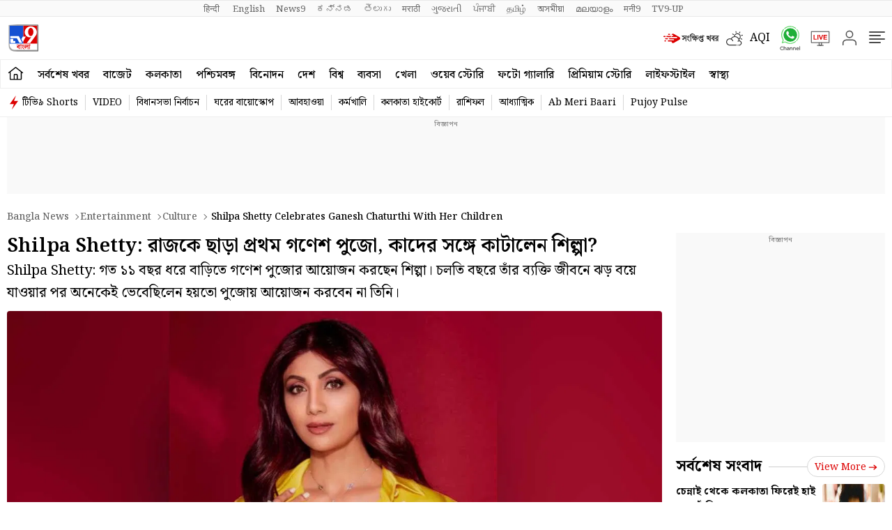

--- FILE ---
content_type: text/html; charset=utf-8
request_url: https://www.google.com/recaptcha/api2/aframe
body_size: 262
content:
<!DOCTYPE HTML><html><head><meta http-equiv="content-type" content="text/html; charset=UTF-8"></head><body><script nonce="6ur7Snp3Envtbnh-_s-Djw">/** Anti-fraud and anti-abuse applications only. See google.com/recaptcha */ try{var clients={'sodar':'https://pagead2.googlesyndication.com/pagead/sodar?'};window.addEventListener("message",function(a){try{if(a.source===window.parent){var b=JSON.parse(a.data);var c=clients[b['id']];if(c){var d=document.createElement('img');d.src=c+b['params']+'&rc='+(localStorage.getItem("rc::a")?sessionStorage.getItem("rc::b"):"");window.document.body.appendChild(d);sessionStorage.setItem("rc::e",parseInt(sessionStorage.getItem("rc::e")||0)+1);localStorage.setItem("rc::h",'1769696777257');}}}catch(b){}});window.parent.postMessage("_grecaptcha_ready", "*");}catch(b){}</script></body></html>

--- FILE ---
content_type: application/javascript; charset=utf-8
request_url: https://fundingchoicesmessages.google.com/f/AGSKWxXty63d8Je2VngY6tPFqds1roHi6-My2SEG5J-h_CTj6GjxuL70isqRyqp_d00uXo4FBf8vz-VIS9zl-rooWrjRqcWbX14U_Ypfk6Q7HRp4ethrTR7QAKR0_B3ALp3DSt0BG4fh_aiR2KuawxaMCi9IVeSCtsGJIXFWpzpLXbv9JR1siKOP7eM67C7p/_-mid-ad./125x600_/bannerfarm./adgooglefull2./file/ad.
body_size: -1284
content:
window['063f1011-abc9-4813-9ed3-79aa1b65d4bb'] = true;